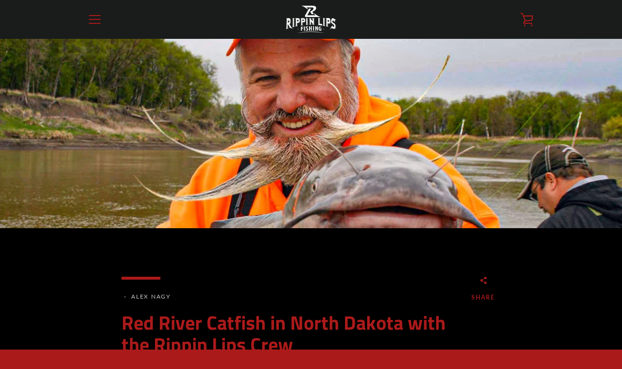

--- FILE ---
content_type: text/javascript
request_url: https://rippinlips.net/cdn/shop/t/5/assets/custom.js?v=101612360477050417211609032958
body_size: -756
content:
//# sourceMappingURL=/cdn/shop/t/5/assets/custom.js.map?v=101612360477050417211609032958
